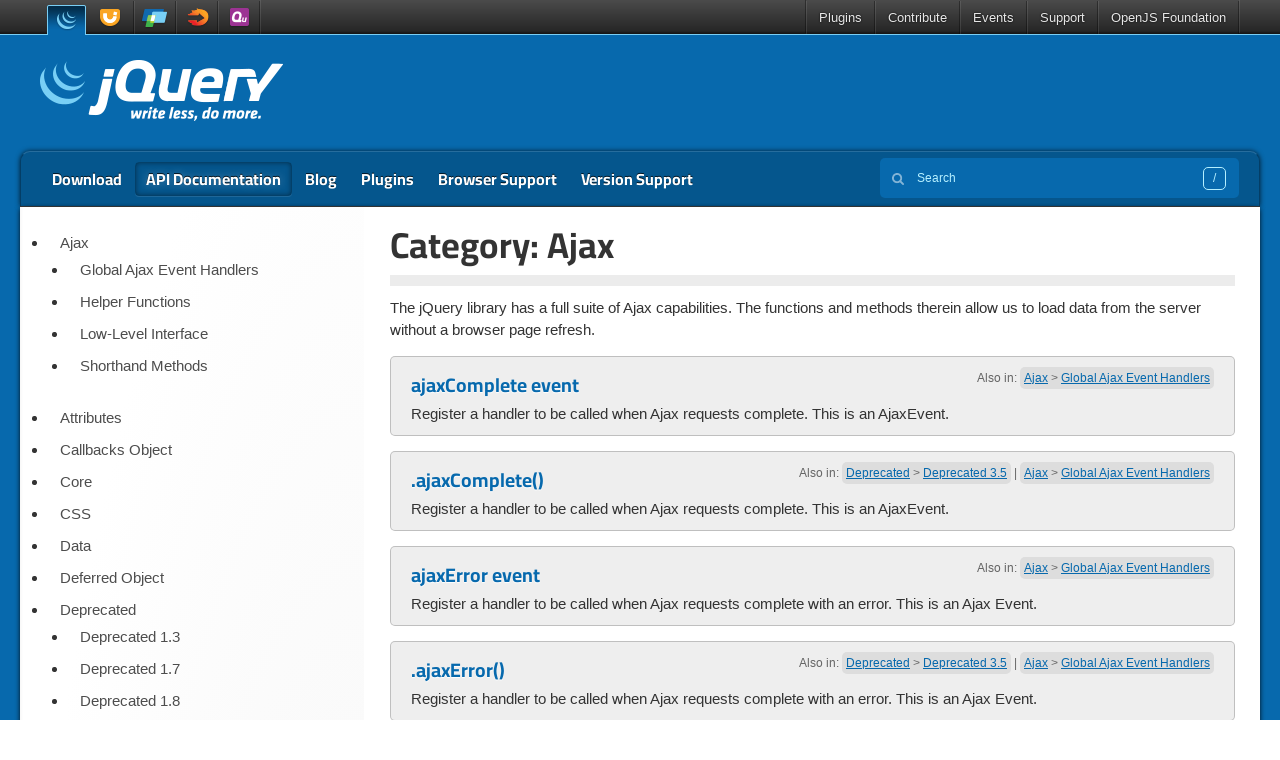

--- FILE ---
content_type: text/html; charset=UTF-8
request_url: https://api.jquery.com/category/ajax/?ref=kevingorski.com
body_size: 7674
content:
<!doctype html>
<html class="no-js" lang="en-US">
<head>
	<meta charset="utf-8">
	<meta http-equiv="X-UA-Compatible" content="IE=edge">

	<title>Ajax | jQuery API Documentation</title>

	<meta name="author" content="OpenJS Foundation - openjsf.org">
	<meta name="description" content="">
	<meta name="viewport" content="width=device-width">

	<link rel="shortcut icon" href="https://api.jquery.com/wp-content/themes/api.jquery.com/i/favicon.ico">
	<link rel="stylesheet" href="https://api.jquery.com/wp-content/themes/jquery/lib/typesense-minibar/typesense-minibar.css?v=c5fa9b9a">
	<link rel="stylesheet" href="https://api.jquery.com/wp-content/themes/jquery/css/base.css?v=b0f611c2">
	<link rel="stylesheet" href="https://api.jquery.com/wp-content/themes/api.jquery.com/style.css?v=1a10d276">

	<script src="https://code.jquery.com/jquery-3.7.1.min.js"></script>
	<script src="https://api.jquery.com/wp-content/themes/jquery/js/main.js?v=10baaffd"></script>
	<script defer type="module" src="https://api.jquery.com/wp-content/themes/jquery/lib/typesense-minibar/typesense-minibar.js?v=830f1ee1"></script>
<meta name='robots' content='max-image-preview:large' />
<link rel="https://api.w.org/" href="https://api.jquery.com/wp-json/" /><link rel="alternate" title="JSON" type="application/json" href="https://api.jquery.com/wp-json/wp/v2/categories/2" /><meta name="generator" content="WordPress 6.9" />
<style id='global-styles-inline-css' type='text/css'>
:root{--wp--preset--aspect-ratio--square: 1;--wp--preset--aspect-ratio--4-3: 4/3;--wp--preset--aspect-ratio--3-4: 3/4;--wp--preset--aspect-ratio--3-2: 3/2;--wp--preset--aspect-ratio--2-3: 2/3;--wp--preset--aspect-ratio--16-9: 16/9;--wp--preset--aspect-ratio--9-16: 9/16;--wp--preset--color--black: #000000;--wp--preset--color--cyan-bluish-gray: #abb8c3;--wp--preset--color--white: #ffffff;--wp--preset--color--pale-pink: #f78da7;--wp--preset--color--vivid-red: #cf2e2e;--wp--preset--color--luminous-vivid-orange: #ff6900;--wp--preset--color--luminous-vivid-amber: #fcb900;--wp--preset--color--light-green-cyan: #7bdcb5;--wp--preset--color--vivid-green-cyan: #00d084;--wp--preset--color--pale-cyan-blue: #8ed1fc;--wp--preset--color--vivid-cyan-blue: #0693e3;--wp--preset--color--vivid-purple: #9b51e0;--wp--preset--gradient--vivid-cyan-blue-to-vivid-purple: linear-gradient(135deg,rgb(6,147,227) 0%,rgb(155,81,224) 100%);--wp--preset--gradient--light-green-cyan-to-vivid-green-cyan: linear-gradient(135deg,rgb(122,220,180) 0%,rgb(0,208,130) 100%);--wp--preset--gradient--luminous-vivid-amber-to-luminous-vivid-orange: linear-gradient(135deg,rgb(252,185,0) 0%,rgb(255,105,0) 100%);--wp--preset--gradient--luminous-vivid-orange-to-vivid-red: linear-gradient(135deg,rgb(255,105,0) 0%,rgb(207,46,46) 100%);--wp--preset--gradient--very-light-gray-to-cyan-bluish-gray: linear-gradient(135deg,rgb(238,238,238) 0%,rgb(169,184,195) 100%);--wp--preset--gradient--cool-to-warm-spectrum: linear-gradient(135deg,rgb(74,234,220) 0%,rgb(151,120,209) 20%,rgb(207,42,186) 40%,rgb(238,44,130) 60%,rgb(251,105,98) 80%,rgb(254,248,76) 100%);--wp--preset--gradient--blush-light-purple: linear-gradient(135deg,rgb(255,206,236) 0%,rgb(152,150,240) 100%);--wp--preset--gradient--blush-bordeaux: linear-gradient(135deg,rgb(254,205,165) 0%,rgb(254,45,45) 50%,rgb(107,0,62) 100%);--wp--preset--gradient--luminous-dusk: linear-gradient(135deg,rgb(255,203,112) 0%,rgb(199,81,192) 50%,rgb(65,88,208) 100%);--wp--preset--gradient--pale-ocean: linear-gradient(135deg,rgb(255,245,203) 0%,rgb(182,227,212) 50%,rgb(51,167,181) 100%);--wp--preset--gradient--electric-grass: linear-gradient(135deg,rgb(202,248,128) 0%,rgb(113,206,126) 100%);--wp--preset--gradient--midnight: linear-gradient(135deg,rgb(2,3,129) 0%,rgb(40,116,252) 100%);--wp--preset--font-size--small: 13px;--wp--preset--font-size--medium: 20px;--wp--preset--font-size--large: 36px;--wp--preset--font-size--x-large: 42px;--wp--preset--spacing--20: 0.44rem;--wp--preset--spacing--30: 0.67rem;--wp--preset--spacing--40: 1rem;--wp--preset--spacing--50: 1.5rem;--wp--preset--spacing--60: 2.25rem;--wp--preset--spacing--70: 3.38rem;--wp--preset--spacing--80: 5.06rem;--wp--preset--shadow--natural: 6px 6px 9px rgba(0, 0, 0, 0.2);--wp--preset--shadow--deep: 12px 12px 50px rgba(0, 0, 0, 0.4);--wp--preset--shadow--sharp: 6px 6px 0px rgba(0, 0, 0, 0.2);--wp--preset--shadow--outlined: 6px 6px 0px -3px rgb(255, 255, 255), 6px 6px rgb(0, 0, 0);--wp--preset--shadow--crisp: 6px 6px 0px rgb(0, 0, 0);}:where(.is-layout-flex){gap: 0.5em;}:where(.is-layout-grid){gap: 0.5em;}body .is-layout-flex{display: flex;}.is-layout-flex{flex-wrap: wrap;align-items: center;}.is-layout-flex > :is(*, div){margin: 0;}body .is-layout-grid{display: grid;}.is-layout-grid > :is(*, div){margin: 0;}:where(.wp-block-columns.is-layout-flex){gap: 2em;}:where(.wp-block-columns.is-layout-grid){gap: 2em;}:where(.wp-block-post-template.is-layout-flex){gap: 1.25em;}:where(.wp-block-post-template.is-layout-grid){gap: 1.25em;}.has-black-color{color: var(--wp--preset--color--black) !important;}.has-cyan-bluish-gray-color{color: var(--wp--preset--color--cyan-bluish-gray) !important;}.has-white-color{color: var(--wp--preset--color--white) !important;}.has-pale-pink-color{color: var(--wp--preset--color--pale-pink) !important;}.has-vivid-red-color{color: var(--wp--preset--color--vivid-red) !important;}.has-luminous-vivid-orange-color{color: var(--wp--preset--color--luminous-vivid-orange) !important;}.has-luminous-vivid-amber-color{color: var(--wp--preset--color--luminous-vivid-amber) !important;}.has-light-green-cyan-color{color: var(--wp--preset--color--light-green-cyan) !important;}.has-vivid-green-cyan-color{color: var(--wp--preset--color--vivid-green-cyan) !important;}.has-pale-cyan-blue-color{color: var(--wp--preset--color--pale-cyan-blue) !important;}.has-vivid-cyan-blue-color{color: var(--wp--preset--color--vivid-cyan-blue) !important;}.has-vivid-purple-color{color: var(--wp--preset--color--vivid-purple) !important;}.has-black-background-color{background-color: var(--wp--preset--color--black) !important;}.has-cyan-bluish-gray-background-color{background-color: var(--wp--preset--color--cyan-bluish-gray) !important;}.has-white-background-color{background-color: var(--wp--preset--color--white) !important;}.has-pale-pink-background-color{background-color: var(--wp--preset--color--pale-pink) !important;}.has-vivid-red-background-color{background-color: var(--wp--preset--color--vivid-red) !important;}.has-luminous-vivid-orange-background-color{background-color: var(--wp--preset--color--luminous-vivid-orange) !important;}.has-luminous-vivid-amber-background-color{background-color: var(--wp--preset--color--luminous-vivid-amber) !important;}.has-light-green-cyan-background-color{background-color: var(--wp--preset--color--light-green-cyan) !important;}.has-vivid-green-cyan-background-color{background-color: var(--wp--preset--color--vivid-green-cyan) !important;}.has-pale-cyan-blue-background-color{background-color: var(--wp--preset--color--pale-cyan-blue) !important;}.has-vivid-cyan-blue-background-color{background-color: var(--wp--preset--color--vivid-cyan-blue) !important;}.has-vivid-purple-background-color{background-color: var(--wp--preset--color--vivid-purple) !important;}.has-black-border-color{border-color: var(--wp--preset--color--black) !important;}.has-cyan-bluish-gray-border-color{border-color: var(--wp--preset--color--cyan-bluish-gray) !important;}.has-white-border-color{border-color: var(--wp--preset--color--white) !important;}.has-pale-pink-border-color{border-color: var(--wp--preset--color--pale-pink) !important;}.has-vivid-red-border-color{border-color: var(--wp--preset--color--vivid-red) !important;}.has-luminous-vivid-orange-border-color{border-color: var(--wp--preset--color--luminous-vivid-orange) !important;}.has-luminous-vivid-amber-border-color{border-color: var(--wp--preset--color--luminous-vivid-amber) !important;}.has-light-green-cyan-border-color{border-color: var(--wp--preset--color--light-green-cyan) !important;}.has-vivid-green-cyan-border-color{border-color: var(--wp--preset--color--vivid-green-cyan) !important;}.has-pale-cyan-blue-border-color{border-color: var(--wp--preset--color--pale-cyan-blue) !important;}.has-vivid-cyan-blue-border-color{border-color: var(--wp--preset--color--vivid-cyan-blue) !important;}.has-vivid-purple-border-color{border-color: var(--wp--preset--color--vivid-purple) !important;}.has-vivid-cyan-blue-to-vivid-purple-gradient-background{background: var(--wp--preset--gradient--vivid-cyan-blue-to-vivid-purple) !important;}.has-light-green-cyan-to-vivid-green-cyan-gradient-background{background: var(--wp--preset--gradient--light-green-cyan-to-vivid-green-cyan) !important;}.has-luminous-vivid-amber-to-luminous-vivid-orange-gradient-background{background: var(--wp--preset--gradient--luminous-vivid-amber-to-luminous-vivid-orange) !important;}.has-luminous-vivid-orange-to-vivid-red-gradient-background{background: var(--wp--preset--gradient--luminous-vivid-orange-to-vivid-red) !important;}.has-very-light-gray-to-cyan-bluish-gray-gradient-background{background: var(--wp--preset--gradient--very-light-gray-to-cyan-bluish-gray) !important;}.has-cool-to-warm-spectrum-gradient-background{background: var(--wp--preset--gradient--cool-to-warm-spectrum) !important;}.has-blush-light-purple-gradient-background{background: var(--wp--preset--gradient--blush-light-purple) !important;}.has-blush-bordeaux-gradient-background{background: var(--wp--preset--gradient--blush-bordeaux) !important;}.has-luminous-dusk-gradient-background{background: var(--wp--preset--gradient--luminous-dusk) !important;}.has-pale-ocean-gradient-background{background: var(--wp--preset--gradient--pale-ocean) !important;}.has-electric-grass-gradient-background{background: var(--wp--preset--gradient--electric-grass) !important;}.has-midnight-gradient-background{background: var(--wp--preset--gradient--midnight) !important;}.has-small-font-size{font-size: var(--wp--preset--font-size--small) !important;}.has-medium-font-size{font-size: var(--wp--preset--font-size--medium) !important;}.has-large-font-size{font-size: var(--wp--preset--font-size--large) !important;}.has-x-large-font-size{font-size: var(--wp--preset--font-size--x-large) !important;}
/*# sourceURL=global-styles-inline-css */
</style>
</head>
<body class="api jquery archive category category-ajax category-2 wp-theme-jquery wp-child-theme-apijquerycom listing single-author">


<header>
	<section id="global-nav">
		<nav>
			<div class="constrain">
				<ul class="projects">
					<li class="project jquery"><a href="https://jquery.com/" title="jQuery">jQuery</a></li>
					<li class="project jquery-ui"><a href="https://jqueryui.com/" title="jQuery UI">jQuery UI</a></li>
					<li class="project jquery-mobile"><a href="https://jquerymobile.com/" title="jQuery Mobile">jQuery Mobile</a></li>
					<li class="project sizzlejs"><a href="https://sizzlejs.com/" title="Sizzle">Sizzle</a></li>
					<li class="project qunitjs"><a href="https://qunitjs.com/" title="QUnit">QUnit</a></li>
				</ul>
				<ul class="links">
					<li><a href="https://plugins.jquery.com/">Plugins</a></li>
					<li class="dropdown"><a href="https://contribute.jquery.org/">Contribute</a>
						<ul>
							<li><a href="https://cla.openjsf.org/">CLA</a></li>
							<li><a href="https://contribute.jquery.org/style-guide/">Style Guides</a></li>
							<li><a href="https://contribute.jquery.org/triage/">Bug Triage</a></li>
							<li><a href="https://contribute.jquery.org/code/">Code</a></li>
							<li><a href="https://contribute.jquery.org/documentation/">Documentation</a></li>
							<li><a href="https://contribute.jquery.org/web-sites/">Web Sites</a></li>
						</ul>
					</li>
					<li class="dropdown"><a href="https://events.jquery.org/">Events</a>
						<ul class="wide">
						</ul>
					</li>
					<li class="dropdown"><a href="https://jquery.com/support/">Support</a>
						<ul>
							<li><a href="https://learn.jquery.com/">Learning Center</a></li>
							<li><a href="https://jquery.com/support/">Chat</a></li>
							<li><a href="https://stackoverflow.com/tags/jquery/info">Stack Overflow</a></li>
							<li><a href="https://contribute.jquery.org/bug-reports/">Report a bug</a></li>
						</ul>
					</li>
					<li class="dropdown"><a href="https://openjsf.org/">OpenJS Foundation</a>
						<ul>
							<li><a href="https://openjsf.org/join">Join</a></li>
							<li><a href="https://openjsf.org/members">Members</a></li>
							<li><a href="https://jquery.com/team">jQuery Team</a></li>
							<li><a href="https://openjsf.org/governance">Governance</a></li>
							<li><a href="https://code-of-conduct.openjsf.org/">Conduct</a></li>
							<li><a href="https://openjsf.org/projects">Projects</a></li>
						</ul>
					</li>
				</ul>
			</div>
		</nav>
	</section>
</header>

<div id="container">
	<div id="logo-events" class="constrain clearfix">
		<h2 class="logo"><a href="https://jquery.com/" title="jQuery API Documentation">jQuery API Documentation</a></h2>

		<aside id="broadcast"></aside>
	</div>

	<nav id="main" class="constrain clearfix">
		<div class="menu-top-container">
	<button hidden id="menu-trigger" class="button menu-trigger" aria-expanded="false" aria-haspopup="menu">Navigation</button>
	<ul id="menu-top" class="menu" role="menu" aria-labelledby="menu-trigger">
<li class="menu-item"><a href="https://jquery.com/download/">Download</a></li>
<li class="menu-item current"><a href="https://api.jquery.com/">API Documentation</a></li>
<li class="menu-item"><a href="https://blog.jquery.com/">Blog</a></li>
<li class="menu-item"><a href="https://plugins.jquery.com/">Plugins</a></li>
<li class="menu-item"><a href="https://jquery.com/browser-support/">Browser Support</a></li>
<li class="menu-item"><a href="https://jquery.com/support/">Version Support</a></li>
	</ul>
</div>

		<typesense-minibar	data-origin="https://typesense.jquery.com"
	data-collection="jquery_com"
	data-key="Zh8mMgohXECel9wjPwqT7lekLSG3OCgz"
	data-foot="true" data-group="true"
>
	<form role="search" class="searchform" action="https://api.jquery.com/" method="get">
	<input type="search" name="s" aria-label="Search jQuery API Documentation" value="" placeholder="Search" autocomplete="off">
	<button type="submit" class="visuallyhidden"></button>
</form>
</typesense-minibar>
	</nav>

	<div id="content-wrapper" class="clearfix row">

<div class="content-right twelve columns">
	<div id="content">
	
		<header class="page-header">
			<h1 class="page-title">Category: <span>Ajax</span></h1>
			<hr>
			<div class="category-archive-meta"><p>The jQuery library has a full suite of Ajax capabilities. The functions and methods therein allow us to load data from the server without a browser page refresh.</p>
</div>		</header>

		
<article id="post-18" class="post-18 post type-post status-publish format-standard hentry category-global-ajax-event-handlers category-78 category-96">
	<header class="entry-header">
		<div class="entry-meta">
			Also in: <span class="category"><a href="https://api.jquery.com/category/ajax/">Ajax</a> &gt; <a href="https://api.jquery.com/category/ajax/global-ajax-event-handlers/">Global Ajax Event Handlers</a></span>		</div>
					<h1 class="entry-title">
				<a href="https://api.jquery.com/ajaxComplete/" title="Permalink to ajaxComplete event" rel="bookmark">ajaxComplete event</a>
			</h1>
			</header>

		<div class="entry-summary">
		<p>Register a handler to be called when Ajax requests complete. This is an AjaxEvent.</p>
	</div><!-- .entry-summary -->
</article>

<article id="post-16" class="post-16 post type-post status-publish format-standard hentry category-deprecated-35 category-global-ajax-event-handlers category-78">
	<header class="entry-header">
		<div class="entry-meta">
			Also in: <span class="category"><a href="https://api.jquery.com/category/deprecated/">Deprecated</a> &gt; <a href="https://api.jquery.com/category/deprecated/deprecated-3.5/">Deprecated 3.5</a></span><span class="category-divider"> | </span><span class="category"><a href="https://api.jquery.com/category/ajax/">Ajax</a> &gt; <a href="https://api.jquery.com/category/ajax/global-ajax-event-handlers/">Global Ajax Event Handlers</a></span>		</div>
					<h1 class="entry-title">
				<a href="https://api.jquery.com/ajaxComplete-shorthand/" title="Permalink to .ajaxComplete()" rel="bookmark">.ajaxComplete()</a>
			</h1>
			</header>

		<div class="entry-summary">
		<p>Register a handler to be called when Ajax requests complete. This is an AjaxEvent.</p>
	</div><!-- .entry-summary -->
</article>

<article id="post-22" class="post-22 post type-post status-publish format-standard hentry category-global-ajax-event-handlers category-78 category-96">
	<header class="entry-header">
		<div class="entry-meta">
			Also in: <span class="category"><a href="https://api.jquery.com/category/ajax/">Ajax</a> &gt; <a href="https://api.jquery.com/category/ajax/global-ajax-event-handlers/">Global Ajax Event Handlers</a></span>		</div>
					<h1 class="entry-title">
				<a href="https://api.jquery.com/ajaxError/" title="Permalink to ajaxError event" rel="bookmark">ajaxError event</a>
			</h1>
			</header>

		<div class="entry-summary">
		<p>Register a handler to be called when Ajax requests complete with an error. This is an Ajax Event.</p>
	</div><!-- .entry-summary -->
</article>

<article id="post-20" class="post-20 post type-post status-publish format-standard hentry category-deprecated-35 category-global-ajax-event-handlers category-78">
	<header class="entry-header">
		<div class="entry-meta">
			Also in: <span class="category"><a href="https://api.jquery.com/category/deprecated/">Deprecated</a> &gt; <a href="https://api.jquery.com/category/deprecated/deprecated-3.5/">Deprecated 3.5</a></span><span class="category-divider"> | </span><span class="category"><a href="https://api.jquery.com/category/ajax/">Ajax</a> &gt; <a href="https://api.jquery.com/category/ajax/global-ajax-event-handlers/">Global Ajax Event Handlers</a></span>		</div>
					<h1 class="entry-title">
				<a href="https://api.jquery.com/ajaxError-shorthand/" title="Permalink to .ajaxError()" rel="bookmark">.ajaxError()</a>
			</h1>
			</header>

		<div class="entry-summary">
		<p>Register a handler to be called when Ajax requests complete with an error. This is an Ajax Event.</p>
	</div><!-- .entry-summary -->
</article>

<article id="post-26" class="post-26 post type-post status-publish format-standard hentry category-global-ajax-event-handlers category-78 category-96">
	<header class="entry-header">
		<div class="entry-meta">
			Also in: <span class="category"><a href="https://api.jquery.com/category/ajax/">Ajax</a> &gt; <a href="https://api.jquery.com/category/ajax/global-ajax-event-handlers/">Global Ajax Event Handlers</a></span>		</div>
					<h1 class="entry-title">
				<a href="https://api.jquery.com/ajaxSend/" title="Permalink to ajaxSend event" rel="bookmark">ajaxSend event</a>
			</h1>
			</header>

		<div class="entry-summary">
		<p>Attach a function to be executed before an Ajax request is sent. This is an Ajax Event.</p>
	</div><!-- .entry-summary -->
</article>

<article id="post-24" class="post-24 post type-post status-publish format-standard hentry category-deprecated-35 category-global-ajax-event-handlers category-78">
	<header class="entry-header">
		<div class="entry-meta">
			Also in: <span class="category"><a href="https://api.jquery.com/category/deprecated/">Deprecated</a> &gt; <a href="https://api.jquery.com/category/deprecated/deprecated-3.5/">Deprecated 3.5</a></span><span class="category-divider"> | </span><span class="category"><a href="https://api.jquery.com/category/ajax/">Ajax</a> &gt; <a href="https://api.jquery.com/category/ajax/global-ajax-event-handlers/">Global Ajax Event Handlers</a></span>		</div>
					<h1 class="entry-title">
				<a href="https://api.jquery.com/ajaxSend-shorthand/" title="Permalink to .ajaxSend()" rel="bookmark">.ajaxSend()</a>
			</h1>
			</header>

		<div class="entry-summary">
		<p>Attach a function to be executed before an Ajax request is sent. This is an Ajax Event.</p>
	</div><!-- .entry-summary -->
</article>

<article id="post-30" class="post-30 post type-post status-publish format-standard hentry category-global-ajax-event-handlers category-78 category-96">
	<header class="entry-header">
		<div class="entry-meta">
			Also in: <span class="category"><a href="https://api.jquery.com/category/ajax/">Ajax</a> &gt; <a href="https://api.jquery.com/category/ajax/global-ajax-event-handlers/">Global Ajax Event Handlers</a></span>		</div>
					<h1 class="entry-title">
				<a href="https://api.jquery.com/ajaxStart/" title="Permalink to ajaxStart event" rel="bookmark">ajaxStart event</a>
			</h1>
			</header>

		<div class="entry-summary">
		<p>Register a handler to be called when the first Ajax request begins. This is an Ajax Event.</p>
	</div><!-- .entry-summary -->
</article>

<article id="post-28" class="post-28 post type-post status-publish format-standard hentry category-deprecated-35 category-global-ajax-event-handlers category-78">
	<header class="entry-header">
		<div class="entry-meta">
			Also in: <span class="category"><a href="https://api.jquery.com/category/deprecated/">Deprecated</a> &gt; <a href="https://api.jquery.com/category/deprecated/deprecated-3.5/">Deprecated 3.5</a></span><span class="category-divider"> | </span><span class="category"><a href="https://api.jquery.com/category/ajax/">Ajax</a> &gt; <a href="https://api.jquery.com/category/ajax/global-ajax-event-handlers/">Global Ajax Event Handlers</a></span>		</div>
					<h1 class="entry-title">
				<a href="https://api.jquery.com/ajaxStart-shorthand/" title="Permalink to .ajaxStart()" rel="bookmark">.ajaxStart()</a>
			</h1>
			</header>

		<div class="entry-summary">
		<p>Register a handler to be called when the first Ajax request begins. This is an Ajax Event.</p>
	</div><!-- .entry-summary -->
</article>

<article id="post-34" class="post-34 post type-post status-publish format-standard hentry category-global-ajax-event-handlers category-78 category-96">
	<header class="entry-header">
		<div class="entry-meta">
			Also in: <span class="category"><a href="https://api.jquery.com/category/ajax/">Ajax</a> &gt; <a href="https://api.jquery.com/category/ajax/global-ajax-event-handlers/">Global Ajax Event Handlers</a></span>		</div>
					<h1 class="entry-title">
				<a href="https://api.jquery.com/ajaxStop/" title="Permalink to ajaxStop event" rel="bookmark">ajaxStop event</a>
			</h1>
			</header>

		<div class="entry-summary">
		<p>Register a handler to be called when all Ajax requests have completed. This is an Ajax Event.</p>
	</div><!-- .entry-summary -->
</article>

<article id="post-32" class="post-32 post type-post status-publish format-standard hentry category-deprecated-35 category-global-ajax-event-handlers category-78">
	<header class="entry-header">
		<div class="entry-meta">
			Also in: <span class="category"><a href="https://api.jquery.com/category/deprecated/">Deprecated</a> &gt; <a href="https://api.jquery.com/category/deprecated/deprecated-3.5/">Deprecated 3.5</a></span><span class="category-divider"> | </span><span class="category"><a href="https://api.jquery.com/category/ajax/">Ajax</a> &gt; <a href="https://api.jquery.com/category/ajax/global-ajax-event-handlers/">Global Ajax Event Handlers</a></span>		</div>
					<h1 class="entry-title">
				<a href="https://api.jquery.com/ajaxStop-shorthand/" title="Permalink to .ajaxStop()" rel="bookmark">.ajaxStop()</a>
			</h1>
			</header>

		<div class="entry-summary">
		<p>Register a handler to be called when all Ajax requests have completed. This is an Ajax Event.</p>
	</div><!-- .entry-summary -->
</article>

<article id="post-38" class="post-38 post type-post status-publish format-standard hentry category-global-ajax-event-handlers category-78 category-96">
	<header class="entry-header">
		<div class="entry-meta">
			Also in: <span class="category"><a href="https://api.jquery.com/category/ajax/">Ajax</a> &gt; <a href="https://api.jquery.com/category/ajax/global-ajax-event-handlers/">Global Ajax Event Handlers</a></span>		</div>
					<h1 class="entry-title">
				<a href="https://api.jquery.com/ajaxSuccess/" title="Permalink to ajaxSuccess event" rel="bookmark">ajaxSuccess event</a>
			</h1>
			</header>

		<div class="entry-summary">
		<p>Attach a function to be executed whenever an Ajax request completes successfully. This is an Ajax Event.</p>
	</div><!-- .entry-summary -->
</article>

<article id="post-36" class="post-36 post type-post status-publish format-standard hentry category-deprecated-35 category-global-ajax-event-handlers category-78">
	<header class="entry-header">
		<div class="entry-meta">
			Also in: <span class="category"><a href="https://api.jquery.com/category/deprecated/">Deprecated</a> &gt; <a href="https://api.jquery.com/category/deprecated/deprecated-3.5/">Deprecated 3.5</a></span><span class="category-divider"> | </span><span class="category"><a href="https://api.jquery.com/category/ajax/">Ajax</a> &gt; <a href="https://api.jquery.com/category/ajax/global-ajax-event-handlers/">Global Ajax Event Handlers</a></span>		</div>
					<h1 class="entry-title">
				<a href="https://api.jquery.com/ajaxSuccess-shorthand/" title="Permalink to .ajaxSuccess()" rel="bookmark">.ajaxSuccess()</a>
			</h1>
			</header>

		<div class="entry-summary">
		<p>Attach a function to be executed whenever an Ajax request completes successfully. This is an Ajax Event.</p>
	</div><!-- .entry-summary -->
</article>

<article id="post-334" class="post-334 post type-post status-publish format-standard hentry category-low-level-interface category-78 category-93 category-94 category-107 category-108">
	<header class="entry-header">
		<div class="entry-meta">
			Also in: <span class="category"><a href="https://api.jquery.com/category/ajax/">Ajax</a> &gt; <a href="https://api.jquery.com/category/ajax/low-level-interface/">Low-Level Interface</a></span>		</div>
					<h1 class="entry-title">
				<a href="https://api.jquery.com/jQuery.ajax/" title="Permalink to jQuery.ajax()" rel="bookmark">jQuery.ajax()</a>
			</h1>
			</header>

		<div class="entry-summary">
		<p>Perform an asynchronous HTTP (Ajax) request.</p>
	</div><!-- .entry-summary -->
</article>

<article id="post-336" class="post-336 post type-post status-publish format-standard hentry category-low-level-interface category-93">
	<header class="entry-header">
		<div class="entry-meta">
			Also in: <span class="category"><a href="https://api.jquery.com/category/ajax/">Ajax</a> &gt; <a href="https://api.jquery.com/category/ajax/low-level-interface/">Low-Level Interface</a></span>		</div>
					<h1 class="entry-title">
				<a href="https://api.jquery.com/jQuery.ajaxPrefilter/" title="Permalink to jQuery.ajaxPrefilter()" rel="bookmark">jQuery.ajaxPrefilter()</a>
			</h1>
			</header>

		<div class="entry-summary">
		<p>Handle custom Ajax options or modify existing options before each request is sent and before they are processed by $.ajax().</p>
	</div><!-- .entry-summary -->
</article>

<article id="post-338" class="post-338 post type-post status-publish format-standard hentry category-low-level-interface category-80">
	<header class="entry-header">
		<div class="entry-meta">
			Also in: <span class="category"><a href="https://api.jquery.com/category/ajax/">Ajax</a> &gt; <a href="https://api.jquery.com/category/ajax/low-level-interface/">Low-Level Interface</a></span>		</div>
					<h1 class="entry-title">
				<a href="https://api.jquery.com/jQuery.ajaxSetup/" title="Permalink to jQuery.ajaxSetup()" rel="bookmark">jQuery.ajaxSetup()</a>
			</h1>
			</header>

		<div class="entry-summary">
		<p>Set default values for future Ajax requests. Its use is not recommended.</p>
	</div><!-- .entry-summary -->
</article>

<article id="post-340" class="post-340 post type-post status-publish format-standard hentry category-low-level-interface category-93">
	<header class="entry-header">
		<div class="entry-meta">
			Also in: <span class="category"><a href="https://api.jquery.com/category/ajax/">Ajax</a> &gt; <a href="https://api.jquery.com/category/ajax/low-level-interface/">Low-Level Interface</a></span>		</div>
					<h1 class="entry-title">
				<a href="https://api.jquery.com/jQuery.ajaxTransport/" title="Permalink to jQuery.ajaxTransport()" rel="bookmark">jQuery.ajaxTransport()</a>
			</h1>
			</header>

		<div class="entry-summary">
		<p>Creates an object that handles the actual transmission of Ajax data.</p>
	</div><!-- .entry-summary -->
</article>

<article id="post-374" class="post-374 post type-post status-publish format-standard hentry category-shorthand-methods category-78 category-112-and-22 category-93">
	<header class="entry-header">
		<div class="entry-meta">
			Also in: <span class="category"><a href="https://api.jquery.com/category/ajax/">Ajax</a> &gt; <a href="https://api.jquery.com/category/ajax/shorthand-methods/">Shorthand Methods</a></span>		</div>
					<h1 class="entry-title">
				<a href="https://api.jquery.com/jQuery.get/" title="Permalink to jQuery.get()" rel="bookmark">jQuery.get()</a>
			</h1>
			</header>

		<div class="entry-summary">
		<p>Load data from the server using a HTTP GET request.</p>
	</div><!-- .entry-summary -->
</article>

<article id="post-376" class="post-376 post type-post status-publish format-standard hentry category-shorthand-methods category-78 category-93">
	<header class="entry-header">
		<div class="entry-meta">
			Also in: <span class="category"><a href="https://api.jquery.com/category/ajax/">Ajax</a> &gt; <a href="https://api.jquery.com/category/ajax/shorthand-methods/">Shorthand Methods</a></span>		</div>
					<h1 class="entry-title">
				<a href="https://api.jquery.com/jQuery.getJSON/" title="Permalink to jQuery.getJSON()" rel="bookmark">jQuery.getJSON()</a>
			</h1>
			</header>

		<div class="entry-summary">
		<p>Load JSON-encoded data from the server using a GET HTTP request.</p>
	</div><!-- .entry-summary -->
</article>

<article id="post-378" class="post-378 post type-post status-publish format-standard hentry category-shorthand-methods category-78 category-93 category-107">
	<header class="entry-header">
		<div class="entry-meta">
			Also in: <span class="category"><a href="https://api.jquery.com/category/ajax/">Ajax</a> &gt; <a href="https://api.jquery.com/category/ajax/shorthand-methods/">Shorthand Methods</a></span>		</div>
					<h1 class="entry-title">
				<a href="https://api.jquery.com/jQuery.getScript/" title="Permalink to jQuery.getScript()" rel="bookmark">jQuery.getScript()</a>
			</h1>
			</header>

		<div class="entry-summary">
		<p>Load a JavaScript file from the server using a GET HTTP request, then execute it.</p>
	</div><!-- .entry-summary -->
</article>

<article id="post-420" class="post-420 post type-post status-publish format-standard hentry category-collection-manipulation category-forms category-helper-functions category-84 category-88">
	<header class="entry-header">
		<div class="entry-meta">
			Also in: <span class="category"><a href="https://api.jquery.com/category/miscellaneous/">Miscellaneous</a> &gt; <a href="https://api.jquery.com/category/miscellaneous/collection-manipulation/">Collection Manipulation</a></span><span class="category-divider"> | </span><span class="category"><a href="https://api.jquery.com/category/forms/">Forms</a></span><span class="category-divider"> | </span><span class="category"><a href="https://api.jquery.com/category/ajax/">Ajax</a> &gt; <a href="https://api.jquery.com/category/ajax/helper-functions/">Helper Functions</a></span>		</div>
					<h1 class="entry-title">
				<a href="https://api.jquery.com/jQuery.param/" title="Permalink to jQuery.param()" rel="bookmark">jQuery.param()</a>
			</h1>
			</header>

		<div class="entry-summary">
		<p>Create a serialized representation of an array, a plain object, or a jQuery object suitable for use in a URL query string or Ajax request. In case a jQuery object is passed, it should contain input elements with name/value properties.</p>
	</div><!-- .entry-summary -->
</article>

<article id="post-428" class="post-428 post type-post status-publish format-standard hentry category-shorthand-methods category-78 category-112-and-22 category-93">
	<header class="entry-header">
		<div class="entry-meta">
			Also in: <span class="category"><a href="https://api.jquery.com/category/ajax/">Ajax</a> &gt; <a href="https://api.jquery.com/category/ajax/shorthand-methods/">Shorthand Methods</a></span>		</div>
					<h1 class="entry-title">
				<a href="https://api.jquery.com/jQuery.post/" title="Permalink to jQuery.post()" rel="bookmark">jQuery.post()</a>
			</h1>
			</header>

		<div class="entry-summary">
		<p>Send data to the server using a HTTP POST request.</p>
	</div><!-- .entry-summary -->
</article>

<article id="post-486" class="post-486 post type-post status-publish format-standard hentry category-shorthand-methods category-78">
	<header class="entry-header">
		<div class="entry-meta">
			Also in: <span class="category"><a href="https://api.jquery.com/category/ajax/">Ajax</a> &gt; <a href="https://api.jquery.com/category/ajax/shorthand-methods/">Shorthand Methods</a></span>		</div>
					<h1 class="entry-title">
				<a href="https://api.jquery.com/load/" title="Permalink to .load()" rel="bookmark">.load()</a>
			</h1>
			</header>

		<div class="entry-summary">
		<p>Load data from the server and place the returned HTML into the matched elements.</p>
	</div><!-- .entry-summary -->
</article>

<article id="post-640" class="post-640 post type-post status-publish format-standard hentry category-forms category-helper-functions category-78">
	<header class="entry-header">
		<div class="entry-meta">
			Also in: <span class="category"><a href="https://api.jquery.com/category/forms/">Forms</a></span><span class="category-divider"> | </span><span class="category"><a href="https://api.jquery.com/category/ajax/">Ajax</a> &gt; <a href="https://api.jquery.com/category/ajax/helper-functions/">Helper Functions</a></span>		</div>
					<h1 class="entry-title">
				<a href="https://api.jquery.com/serialize/" title="Permalink to .serialize()" rel="bookmark">.serialize()</a>
			</h1>
			</header>

		<div class="entry-summary">
		<p>Encode a set of form elements as a string for submission.</p>
	</div><!-- .entry-summary -->
</article>

<article id="post-642" class="post-642 post type-post status-publish format-standard hentry category-forms category-helper-functions category-84">
	<header class="entry-header">
		<div class="entry-meta">
			Also in: <span class="category"><a href="https://api.jquery.com/category/forms/">Forms</a></span><span class="category-divider"> | </span><span class="category"><a href="https://api.jquery.com/category/ajax/">Ajax</a> &gt; <a href="https://api.jquery.com/category/ajax/helper-functions/">Helper Functions</a></span>		</div>
					<h1 class="entry-title">
				<a href="https://api.jquery.com/serializeArray/" title="Permalink to .serializeArray()" rel="bookmark">.serializeArray()</a>
			</h1>
			</header>

		<div class="entry-summary">
		<p>Encode a set of form elements as an array of names and values.</p>
	</div><!-- .entry-summary -->
</article>

		<div class="pagination"></div>
		</div>

	<div id="sidebar" class="widget-area" role="complementary">
	<aside id="categories" class="widget">
		<ul>
				<li class="cat-item cat-item-2 current-cat"><a aria-current="page" href="https://api.jquery.com/category/ajax/">Ajax</a>
<ul class='children'>
	<li class="cat-item cat-item-3"><a href="https://api.jquery.com/category/ajax/global-ajax-event-handlers/">Global Ajax Event Handlers</a>
</li>
	<li class="cat-item cat-item-4"><a href="https://api.jquery.com/category/ajax/helper-functions/">Helper Functions</a>
</li>
	<li class="cat-item cat-item-5"><a href="https://api.jquery.com/category/ajax/low-level-interface/">Low-Level Interface</a>
</li>
	<li class="cat-item cat-item-6"><a href="https://api.jquery.com/category/ajax/shorthand-methods/">Shorthand Methods</a>
</li>
</ul>
</li>
	<li class="cat-item cat-item-7"><a href="https://api.jquery.com/category/attributes/">Attributes</a>
</li>
	<li class="cat-item cat-item-8"><a href="https://api.jquery.com/category/callbacks-object/">Callbacks Object</a>
</li>
	<li class="cat-item cat-item-9"><a href="https://api.jquery.com/category/core/">Core</a>
</li>
	<li class="cat-item cat-item-10"><a href="https://api.jquery.com/category/css/">CSS</a>
</li>
	<li class="cat-item cat-item-11"><a href="https://api.jquery.com/category/data/">Data</a>
</li>
	<li class="cat-item cat-item-12"><a href="https://api.jquery.com/category/deferred-object/">Deferred Object</a>
</li>
	<li class="cat-item cat-item-13"><a href="https://api.jquery.com/category/deprecated/">Deprecated</a>
<ul class='children'>
	<li class="cat-item cat-item-14"><a href="https://api.jquery.com/category/deprecated/deprecated-1.3/">Deprecated 1.3</a>
</li>
	<li class="cat-item cat-item-16"><a href="https://api.jquery.com/category/deprecated/deprecated-1.7/">Deprecated 1.7</a>
</li>
	<li class="cat-item cat-item-17"><a href="https://api.jquery.com/category/deprecated/deprecated-1.8/">Deprecated 1.8</a>
</li>
	<li class="cat-item cat-item-18"><a href="https://api.jquery.com/category/deprecated/deprecated-1.9/">Deprecated 1.9</a>
</li>
	<li class="cat-item cat-item-19"><a href="https://api.jquery.com/category/deprecated/deprecated-1.10-and-2.0/">Deprecated 1.10 &amp; 2.0</a>
</li>
	<li class="cat-item cat-item-20"><a href="https://api.jquery.com/category/deprecated/deprecated-3.0/">Deprecated 3.0</a>
</li>
	<li class="cat-item cat-item-21"><a href="https://api.jquery.com/category/deprecated/deprecated-3.2/">Deprecated 3.2</a>
</li>
	<li class="cat-item cat-item-22"><a href="https://api.jquery.com/category/deprecated/deprecated-3.3/">Deprecated 3.3</a>
</li>
	<li class="cat-item cat-item-23"><a href="https://api.jquery.com/category/deprecated/deprecated-3.4/">Deprecated 3.4</a>
</li>
	<li class="cat-item cat-item-24"><a href="https://api.jquery.com/category/deprecated/deprecated-3.5/">Deprecated 3.5</a>
</li>
	<li class="cat-item cat-item-112"><a href="https://api.jquery.com/category/deprecated/deprecated-3.7/">Deprecated 3.7</a>
</li>
</ul>
</li>
	<li class="cat-item cat-item-25"><a href="https://api.jquery.com/category/dimensions/">Dimensions</a>
</li>
	<li class="cat-item cat-item-26"><a href="https://api.jquery.com/category/effects/">Effects</a>
<ul class='children'>
	<li class="cat-item cat-item-27"><a href="https://api.jquery.com/category/effects/basics/">Basics</a>
</li>
	<li class="cat-item cat-item-28"><a href="https://api.jquery.com/category/effects/custom-effects/">Custom</a>
</li>
	<li class="cat-item cat-item-29"><a href="https://api.jquery.com/category/effects/fading/">Fading</a>
</li>
	<li class="cat-item cat-item-30"><a href="https://api.jquery.com/category/effects/sliding/">Sliding</a>
</li>
</ul>
</li>
	<li class="cat-item cat-item-31"><a href="https://api.jquery.com/category/events/">Events</a>
<ul class='children'>
	<li class="cat-item cat-item-32"><a href="https://api.jquery.com/category/events/browser-events/">Browser Events</a>
</li>
	<li class="cat-item cat-item-33"><a href="https://api.jquery.com/category/events/document-loading/">Document Loading</a>
</li>
	<li class="cat-item cat-item-34"><a href="https://api.jquery.com/category/events/event-handler-attachment/">Event Handler Attachment</a>
</li>
	<li class="cat-item cat-item-35"><a href="https://api.jquery.com/category/events/event-object/">Event Object</a>
</li>
	<li class="cat-item cat-item-36"><a href="https://api.jquery.com/category/events/form-events/">Form Events</a>
</li>
	<li class="cat-item cat-item-37"><a href="https://api.jquery.com/category/events/keyboard-events/">Keyboard Events</a>
</li>
	<li class="cat-item cat-item-38"><a href="https://api.jquery.com/category/events/mouse-events/">Mouse Events</a>
</li>
</ul>
</li>
	<li class="cat-item cat-item-39"><a href="https://api.jquery.com/category/forms/">Forms</a>
</li>
	<li class="cat-item cat-item-40"><a href="https://api.jquery.com/category/internals/">Internals</a>
</li>
	<li class="cat-item cat-item-41"><a href="https://api.jquery.com/category/manipulation/">Manipulation</a>
<ul class='children'>
	<li class="cat-item cat-item-42"><a href="https://api.jquery.com/category/manipulation/class-attribute/">Class Attribute</a>
</li>
	<li class="cat-item cat-item-43"><a href="https://api.jquery.com/category/manipulation/copying/">Copying</a>
</li>
	<li class="cat-item cat-item-45"><a href="https://api.jquery.com/category/manipulation/dom-insertion-around/">DOM Insertion, Around</a>
</li>
	<li class="cat-item cat-item-46"><a href="https://api.jquery.com/category/manipulation/dom-insertion-inside/">DOM Insertion, Inside</a>
</li>
	<li class="cat-item cat-item-47"><a href="https://api.jquery.com/category/manipulation/dom-insertion-outside/">DOM Insertion, Outside</a>
</li>
	<li class="cat-item cat-item-48"><a href="https://api.jquery.com/category/manipulation/dom-removal/">DOM Removal</a>
</li>
	<li class="cat-item cat-item-49"><a href="https://api.jquery.com/category/manipulation/dom-replacement/">DOM Replacement</a>
</li>
	<li class="cat-item cat-item-50"><a href="https://api.jquery.com/category/manipulation/general-attributes/">General Attributes</a>
</li>
	<li class="cat-item cat-item-51"><a href="https://api.jquery.com/category/manipulation/style-properties/">Style Properties</a>
</li>
</ul>
</li>
	<li class="cat-item cat-item-52"><a href="https://api.jquery.com/category/miscellaneous/">Miscellaneous</a>
<ul class='children'>
	<li class="cat-item cat-item-53"><a href="https://api.jquery.com/category/miscellaneous/collection-manipulation/">Collection Manipulation</a>
</li>
	<li class="cat-item cat-item-54"><a href="https://api.jquery.com/category/miscellaneous/data-storage/">Data Storage</a>
</li>
	<li class="cat-item cat-item-55"><a href="https://api.jquery.com/category/miscellaneous/dom-element-methods/">DOM Element Methods</a>
</li>
	<li class="cat-item cat-item-56"><a href="https://api.jquery.com/category/miscellaneous/setup-methods/">Setup Methods</a>
</li>
</ul>
</li>
	<li class="cat-item cat-item-57"><a href="https://api.jquery.com/category/offset/">Offset</a>
</li>
	<li class="cat-item cat-item-58"><a href="https://api.jquery.com/category/properties/">Properties</a>
<ul class='children'>
	<li class="cat-item cat-item-59"><a href="https://api.jquery.com/category/properties/jquery-object-instance-properties/">Properties of jQuery Object Instances</a>
</li>
	<li class="cat-item cat-item-60"><a href="https://api.jquery.com/category/properties/global-jquery-object-properties/">Properties of the Global jQuery Object</a>
</li>
</ul>
</li>
	<li class="cat-item cat-item-61"><a href="https://api.jquery.com/category/removed/">Removed</a>
</li>
	<li class="cat-item cat-item-62"><a href="https://api.jquery.com/category/selectors/">Selectors</a>
<ul class='children'>
	<li class="cat-item cat-item-63"><a href="https://api.jquery.com/category/selectors/attribute-selectors/">Attribute</a>
</li>
	<li class="cat-item cat-item-64"><a href="https://api.jquery.com/category/selectors/basic-css-selectors/">Basic</a>
</li>
	<li class="cat-item cat-item-65"><a href="https://api.jquery.com/category/selectors/basic-filter-selectors/">Basic Filter</a>
</li>
	<li class="cat-item cat-item-66"><a href="https://api.jquery.com/category/selectors/child-filter-selectors/">Child Filter</a>
</li>
	<li class="cat-item cat-item-67"><a href="https://api.jquery.com/category/selectors/content-filter-selector/">Content Filter</a>
</li>
	<li class="cat-item cat-item-68"><a href="https://api.jquery.com/category/selectors/form-selectors/">Form</a>
</li>
	<li class="cat-item cat-item-69"><a href="https://api.jquery.com/category/selectors/hierarchy-selectors/">Hierarchy</a>
</li>
	<li class="cat-item cat-item-70"><a href="https://api.jquery.com/category/selectors/jquery-selector-extensions/">jQuery Extensions</a>
</li>
	<li class="cat-item cat-item-71"><a href="https://api.jquery.com/category/selectors/visibility-filter-selectors/">Visibility Filter</a>
</li>
</ul>
</li>
	<li class="cat-item cat-item-72"><a href="https://api.jquery.com/category/traversing/">Traversing</a>
<ul class='children'>
	<li class="cat-item cat-item-73"><a href="https://api.jquery.com/category/traversing/filtering/">Filtering</a>
</li>
	<li class="cat-item cat-item-74"><a href="https://api.jquery.com/category/traversing/miscellaneous-traversal/">Miscellaneous Traversing</a>
</li>
	<li class="cat-item cat-item-75"><a href="https://api.jquery.com/category/traversing/tree-traversal/">Tree Traversal</a>
</li>
</ul>
</li>
	<li class="cat-item cat-item-76"><a href="https://api.jquery.com/category/utilities/">Utilities</a>
</li>
	<li class="cat-item cat-item-77"><a href="https://api.jquery.com/category/version/">Version</a>
<ul class='children'>
	<li class="cat-item cat-item-78"><a href="https://api.jquery.com/category/version/1.0/">Version 1.0</a>
</li>
	<li class="cat-item cat-item-79"><a href="https://api.jquery.com/category/version/1.0.4/">Version 1.0.4</a>
</li>
	<li class="cat-item cat-item-80"><a href="https://api.jquery.com/category/version/1.1/">Version 1.1</a>
</li>
	<li class="cat-item cat-item-81"><a href="https://api.jquery.com/category/version/1.1.2/">Version 1.1.2</a>
</li>
	<li class="cat-item cat-item-82"><a href="https://api.jquery.com/category/version/1.1.3/">Version 1.1.3</a>
</li>
	<li class="cat-item cat-item-83"><a href="https://api.jquery.com/category/version/1.1.4/">Version 1.1.4</a>
</li>
	<li class="cat-item cat-item-84"><a href="https://api.jquery.com/category/version/1.2/">Version 1.2</a>
</li>
	<li class="cat-item cat-item-85"><a href="https://api.jquery.com/category/version/1.2.3/">Version 1.2.3</a>
</li>
	<li class="cat-item cat-item-86"><a href="https://api.jquery.com/category/version/1.2.6/">Version 1.2.6</a>
</li>
	<li class="cat-item cat-item-87"><a href="https://api.jquery.com/category/version/1.3/">Version 1.3</a>
</li>
	<li class="cat-item cat-item-88"><a href="https://api.jquery.com/category/version/1.4/">Version 1.4</a>
</li>
	<li class="cat-item cat-item-89"><a href="https://api.jquery.com/category/version/1.4.1/">Version 1.4.1</a>
</li>
	<li class="cat-item cat-item-90"><a href="https://api.jquery.com/category/version/1.4.2/">Version 1.4.2</a>
</li>
	<li class="cat-item cat-item-91"><a href="https://api.jquery.com/category/version/1.4.3/">Version 1.4.3</a>
</li>
	<li class="cat-item cat-item-92"><a href="https://api.jquery.com/category/version/1.4.4/">Version 1.4.4</a>
</li>
	<li class="cat-item cat-item-93"><a href="https://api.jquery.com/category/version/1.5/">Version 1.5</a>
</li>
	<li class="cat-item cat-item-94"><a href="https://api.jquery.com/category/version/1.5.1/">Version 1.5.1</a>
</li>
	<li class="cat-item cat-item-95"><a href="https://api.jquery.com/category/version/1.6/">Version 1.6</a>
</li>
	<li class="cat-item cat-item-96"><a href="https://api.jquery.com/category/version/1.7/">Version 1.7</a>
</li>
	<li class="cat-item cat-item-97"><a href="https://api.jquery.com/category/version/1.8/">Version 1.8</a>
</li>
	<li class="cat-item cat-item-98"><a href="https://api.jquery.com/category/version/1.9/">Version 1.9</a>
</li>
	<li class="cat-item cat-item-100"><a href="https://api.jquery.com/category/version/1.11-and-2.1/">Version 1.11 &amp; 2.1</a>
</li>
	<li class="cat-item cat-item-101"><a href="https://api.jquery.com/category/version/1.12-and-2.2/">Version 1.12 &amp; 2.2</a>
</li>
	<li class="cat-item cat-item-102"><a href="https://api.jquery.com/category/version/3.0/">Version 3.0</a>
</li>
	<li class="cat-item cat-item-103"><a href="https://api.jquery.com/category/version/3.1/">Version 3.1</a>
</li>
	<li class="cat-item cat-item-104"><a href="https://api.jquery.com/category/version/3.2/">Version 3.2</a>
</li>
	<li class="cat-item cat-item-105"><a href="https://api.jquery.com/category/version/3.3/">Version 3.3</a>
</li>
	<li class="cat-item cat-item-106"><a href="https://api.jquery.com/category/version/3.4/">Version 3.4</a>
</li>
	<li class="cat-item cat-item-107"><a href="https://api.jquery.com/category/version/3.5/">Version 3.5</a>
</li>
	<li class="cat-item cat-item-108"><a href="https://api.jquery.com/category/version/3.6/">Version 3.6</a>
</li>
	<li class="cat-item cat-item-109"><a href="https://api.jquery.com/category/version/3.7/">Version 3.7</a>
</li>
	<li class="cat-item cat-item-111"><a href="https://api.jquery.com/category/version/4.0/">Version 4.0</a>
</li>
</ul>
</li>
		</ul>
	</aside>
</div>
</div>

	</div>
</div>

<footer class="clearfix simple">
	<div class="constrain">
		<div class="row">
			<div class="six columns centered">
				<h3><span>Books</span></h3>
				<ul class="books">
					<li>
						<a href="https://www.packtpub.com/en-us/product/learning-jquery-fourth-edition-9781782163152">
							<img src="https://api.jquery.com/wp-content/themes/jquery/content/books/learning-jquery-4th-ed.jpg" alt="Learning jQuery 4th Edition by Karl Swedberg and Jonathan Chaffer" width="92" height="114" loading="lazy">
							Learning jQuery Fourth Edition
							<cite>Karl Swedberg and Jonathan Chaffer</cite>
						</a>
					</li>
					<li>
						<a href="https://www.manning.com/books/jquery-in-action-third-edition">
							<img src="https://api.jquery.com/wp-content/themes/jquery/content/books/jquery-in-action.jpg" alt="jQuery in Action by Bear Bibeault, Yehuda Katz, and Aurelio De Rosa" width="92" height="114" loading="lazy">
							jQuery in Action
							<cite>Bear Bibeault, Yehuda Katz, and Aurelio De Rosa</cite>
						</a>
					</li>
					<li>
						<a href="https://www.syncfusion.com/ebooks/jquery">
							<img src="https://api.jquery.com/wp-content/themes/jquery/content/books/jquery-succinctly.jpg" alt="jQuery Succinctly by Cody Lindley" width="92" height="114" loading="lazy">
							jQuery Succinctly
							<cite>Cody Lindley</cite>
						</a>
					</li>
				</ul>
			</div>
		</div>

		
<div id="legal" class="legal">
	<ul class="footer-site-links">
			<li><a class="icon-pencil" href="https://learn.jquery.com/">Learning Center</a></li>
			<li><a class="icon-comments" href="https://jquery.com/support/">Chat</a></li>
			<li><a class="icon-twitter" href="https://twitter.com/jquery">Twitter</a></li>
			<li><a class="icon-github" href="https://github.com/jquery">GitHub</a></li>
	</ul>
	<p class="copyright">
		Copyright 2026 <a href="https://openjsf.org/">OpenJS Foundation</a> and jQuery contributors. All rights reserved. See <a href="https://jquery.com/license/">jQuery License</a> for more information. The <a href="https://openjsf.org/">OpenJS Foundation</a> has registered trademarks and uses trademarks. For a list of trademarks of the <a href="https://openjsf.org/">OpenJS Foundation</a>, please see our <a href="https://trademark-policy.openjsf.org/">Trademark Policy</a> and <a href="https://trademark-list.openjsf.org/">Trademark List</a>. Trademarks and logos not indicated on the <a href="https://trademark-list.openjsf.org/">list of OpenJS Foundation trademarks</a> are trademarks™ or registered® trademarks of their respective holders. Use of them does not imply any affiliation with or endorsement by them. OpenJS Foundation <a href="https://terms-of-use.openjsf.org/">Terms of Use</a>, <a href="https://privacy-policy.openjsf.org/">Privacy</a>, and <a href="https://www.linuxfoundation.org/cookies">Cookie</a> Policies also apply.
	</p>
	<p><a href="https://www.digitalocean.com" class="do-link">Web hosting by Digital Ocean</a> | <a href="https://www.fastly.com/">CDN by Fastly</a> | <a href="https://wordpress.org/" class="wp-link">Powered by WordPress</a></p>
</div>

	</div>
</footer>

<script type="speculationrules">
{"prefetch":[{"source":"document","where":{"and":[{"href_matches":"/*"},{"not":{"href_matches":["/wp-*.php","/wp-admin/*","/wp-content/uploads/*","/wp-content/*","/wp-content/plugins/*","/wp-content/themes/api.jquery.com/*","/wp-content/themes/jquery/*","/*\\?(.+)"]}},{"not":{"selector_matches":"a[rel~=\"nofollow\"]"}},{"not":{"selector_matches":".no-prefetch, .no-prefetch a"}}]},"eagerness":"conservative"}]}
</script>
</body>
</html>


--- FILE ---
content_type: text/css
request_url: https://api.jquery.com/wp-content/themes/api.jquery.com/style.css?v=1a10d276
body_size: 144
content:
/*
Theme Name: api-jquery-com
Template: jquery
*/

a {
	color: #0769ad;
}

.signatures li h4 {
	background: #25649f;
}

.version-details a,
.returns a {
	color: #7acef4;
}

.versionAdded a {
	color: #7acef4;
}

#content figure {
	box-shadow: 0 0 5px 1px rgba(0, 0, 0, 0.20);
	margin-bottom: 1.2em;
}
#content figure img.column {
	vertical-align: top;
	padding: 0;
}
#content figcaption {
	clear: both;
	box-shadow: none;
	margin-top: 0;
	padding-left: 1em;
}

/* Version support warning at top of API pages */

#version-support-warning {
	display: flex;
	align-items: center;
	gap: 0.5em;
	padding: 0.5em 0 0.5em 0.5em;
	line-height: 1.2;
}


--- FILE ---
content_type: application/javascript
request_url: https://api.jquery.com/wp-content/themes/jquery/lib/typesense-minibar/typesense-minibar.js?v=830f1ee1
body_size: 1943
content:
/*! https://github.com/jquery/typesense-minibar 1.3.4 */
globalThis.tsminibar = function tsminibar (form, dataset = form.dataset) {
  const cache = new Map();
  const state = { query: '', cursor: -1, open: false, hits: [] };
  const searchParams = new URLSearchParams({
    per_page: '5',
    query_by: 'hierarchy.lvl0,hierarchy.lvl1,hierarchy.lvl2,hierarchy.lvl3,hierarchy.lvl4,hierarchy.lvl5,content',
    include_fields: 'hierarchy.lvl0,hierarchy.lvl1,hierarchy.lvl2,hierarchy.lvl3,hierarchy.lvl4,hierarchy.lvl5,content,url_without_anchor,url,id',
    highlight_full_fields: 'hierarchy.lvl0,hierarchy.lvl1,hierarchy.lvl2,hierarchy.lvl3,hierarchy.lvl4,hierarchy.lvl5,content',
    group_by: 'url_without_anchor',
    group_limit: '1',
    sort_by: 'item_priority:desc',
    snippet_threshold: '8',
    highlight_affix_num_tokens: '12',
    'x-typesense-api-key': dataset.key,
    ...Object.fromEntries(new URLSearchParams(dataset.searchParams))
  });
  const noResults = dataset.noResults || "No results for '{}'.";

  const input = form.querySelector('input[type=search]');
  const listbox = document.createElement('div');
  listbox.setAttribute('role', 'listbox');
  listbox.hidden = true;
  input.after(listbox);

  let preconnect = null;
  input.addEventListener('focus', function () {
    if (!preconnect) {
      preconnect = document.createElement('link');
      preconnect.rel = 'preconnect';
      preconnect.crossOrigin = 'anonymous'; // match fetch cors,credentials:omit
      preconnect.href = dataset.origin;
      document.head.append(preconnect);
    }
    if (!state.open && state.hits.length) {
      state.open = true;
      render();
    }
  });
  input.addEventListener('input', async function () {
    const query = state.query = input.value;
    if (!query) {
      state.hits = [];
      return close();
    }
    const hits = await search(query);
    if (state.query === query) { // ignore non-current query
      state.hits = hits;
      state.cursor = -1;
      state.open = true;
      render();
    }
  });
  input.addEventListener('click', function () {
    if (!state.open && state.hits.length) {
      state.open = true;
      render();
    }
  });
  input.addEventListener('keydown', function (e) {
    if (!e.altKey && !e.ctrlKey && !e.metaKey && !e.shiftKey) {
      if (e.code === 'ArrowDown') moveCursor(1);
      if (e.code === 'ArrowUp') moveCursor(-1);
      if (e.code === 'Escape') {
        close();
        input.blur();
      }
      if (e.code === 'Enter') {
        const url = state.hits[state.cursor]?.url;
        if (url) location.href = url;
      }
    }
  });
  form.addEventListener('submit', function (e) {
    e.preventDefault();
  });
  form.insertAdjacentHTML('beforeend', '<svg viewBox="0 0 12 12" width="20" height="20" aria-hidden="true" tabindex="-1" class="tsmb-icon-close"><path d="M9 3L3 9M3 3L9 9"/></svg>');
  form.querySelector('.tsmb-icon-close').addEventListener('click', function () {
    input.value = '';
    state.hits = [];
    close();
    input.focus();
  });
  connect();

  function close () {
    if (state.open) {
      state.cursor = -1;
      state.open = false;
      render();
    }
  }

  function connect () {
    document.addEventListener('click', onDocClick);
    if (dataset.slash !== 'false') {
      document.addEventListener('keydown', onDocSlash);
      form.classList.add('tsmb-form--slash');
    }
  }

  function disconnect () {
    document.removeEventListener('click', onDocClick);
    document.removeEventListener('keydown', onDocSlash);
  }

  function onDocClick (e) {
    if (!form.contains(e.target)) close();
  }

  function onDocSlash (e) {
    if (e.key === '/' && !/^(INPUT|TEXTAREA)$/.test(document.activeElement?.tagName)) {
      input.focus();
      e.preventDefault();
    }
  }

  async function search (query) {
    let lvl0;
    let hits = cache.get(query);
    if (hits) {
      cache.delete(query);
      cache.set(query, hits);
      return hits;
    }
    searchParams.set('q', query);
    const resp = await fetch(
      `${dataset.origin}/collections/${dataset.collection}/documents/search?` + searchParams,
      { mode: 'cors', credentials: 'omit', method: 'GET' }
    );
    const group = !!dataset.group;
    const data = await resp.json();
    hits = data?.grouped_hits?.map(ghit => {
      const hit = ghit.hits[0];
      return {
        lvl0: group && lvl0 !== hit.document.hierarchy.lvl0 && (lvl0 = hit.document.hierarchy.lvl0),
        title: [!group && hit.document.hierarchy.lvl0, hit.document.hierarchy.lvl1, hit.document.hierarchy.lvl2, hit.document.hierarchy.lvl3, hit.document.hierarchy.lvl4, hit.document.hierarchy.lvl5].filter(lvl => !!lvl).join(' › ') || hit.document.hierarchy.lvl0,
        url: hit.document.url,
        content: hit.highlights[0]?.snippet || hit.document.content || ''
      };
    }) || [];
    cache.set(query, hits);
    if (cache.size > 100) {
      cache.delete(cache.keys().next().value);
    }
    return hits;
  }

  function escape (s) {
    return s.replace(/['"<>&]/g, c => ({ "'": '&#039;', '"': '&quot;', '<': '&lt;', '>': '&gt;', '&': '&amp;' }[c]));
  }

  function render () {
    listbox.hidden = !state.open;
    form.classList.toggle('tsmb-form--open', state.open);
    listbox.innerHTML = (state.hits.map((hit, i) => `<div role="option"${i === state.cursor ? ' aria-selected="true"' : ''}>${hit.lvl0 ? `<div class="tsmb-suggestion_group">${hit.lvl0}</div>` : ''}<a href="${hit.url}" tabindex="-1"><div class="tsmb-suggestion_title">${hit.title}</div><div class="tsmb-suggestion_content">${hit.content}</div></a></div>`).join('') || `<div class="tsmb-empty">${noResults.replace('{}', escape(state.query))}</div>`) + (dataset.foot ? '<a href="https://typesense.org" class="tsmb-foot" title="Search by Typesense"></a>' : '');
  }

  function moveCursor (offset) {
    state.cursor += offset;
    if (state.cursor >= state.hits.length) state.cursor = -1;
    if (state.cursor < -1) state.cursor = state.hits.length - 1;
    render();
  }

  return { form, connect, disconnect };
};
window.customElements.define('typesense-minibar', class extends HTMLElement {
  connectedCallback () {
    const form = this.querySelector('form');
    if (form && this.dataset.origin) tsminibar(form, this.dataset);
  }
});
document.querySelectorAll('.tsmb-form[data-origin]').forEach(form => tsminibar(form));
